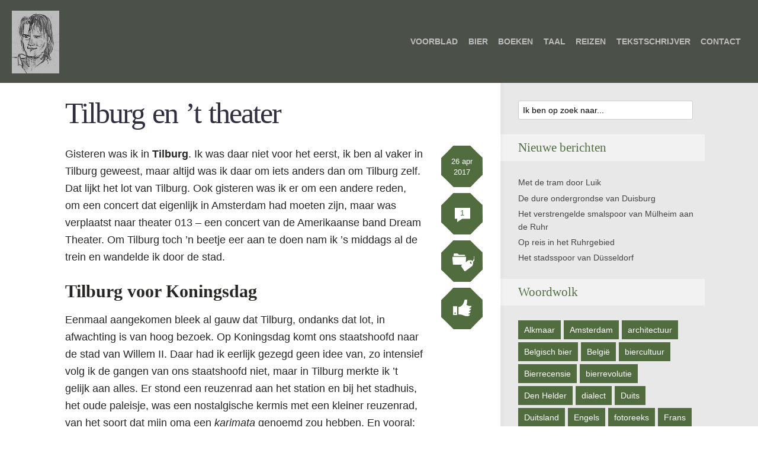

--- FILE ---
content_type: text/html; charset=UTF-8
request_url: https://marcelplaatsman.nl/tilburg-en-t-theater/
body_size: 13211
content:
<!DOCTYPE html>

<!--[if lt IE 7]> <html class="no-js lt-ie9 lt-ie8 lt-ie7" lang="en"> <![endif]-->
<!--[if IE 7]>    <html class="no-js lt-ie9 lt-ie8" lang="en"> <![endif]-->
<!--[if IE 8]>    <html class="no-js lt-ie9" lang="en"> <![endif]-->
<!--[if gt IE 8]><!--> <html class="no-js" lang="nl"> <!--<![endif]-->

<!-- BEGIN head -->
<head>
  
  <!-- Meta Tags -->
  <meta http-equiv="Content-Type" content="text/html; charset=UTF-8" />
  
  <!-- Viewport -->  
	<meta name="viewport" content="width=device-width, initial-scale=1, maximum-scale=1">
  
  <!-- Title -->
  <title>Tilburg en &#8217;t theater | Plaas&#039; vermannen</title>

 <!-- Favicons -->


  
  	<link rel="profile" href="http://gmpg.org/xfn/11">
	<link rel="pingback" href="https://marcelplaatsman.nl/xmlrpc.php">
  
<meta name='robots' content='max-image-preview:large' />
<link rel="alternate" type="application/rss+xml" title="Plaas&#039; vermannen &raquo; feed" href="https://marcelplaatsman.nl/feed/" />
<link rel="alternate" type="application/rss+xml" title="Plaas&#039; vermannen &raquo; reactiesfeed" href="https://marcelplaatsman.nl/comments/feed/" />
<link rel="alternate" type="application/rss+xml" title="Plaas&#039; vermannen &raquo; Tilburg en &#8217;t theater reactiesfeed" href="https://marcelplaatsman.nl/tilburg-en-t-theater/feed/" />
<script type="text/javascript">
window._wpemojiSettings = {"baseUrl":"https:\/\/s.w.org\/images\/core\/emoji\/14.0.0\/72x72\/","ext":".png","svgUrl":"https:\/\/s.w.org\/images\/core\/emoji\/14.0.0\/svg\/","svgExt":".svg","source":{"concatemoji":"https:\/\/marcelplaatsman.nl\/wp-includes\/js\/wp-emoji-release.min.js?ver=6.1.9"}};
/*! This file is auto-generated */
!function(e,a,t){var n,r,o,i=a.createElement("canvas"),p=i.getContext&&i.getContext("2d");function s(e,t){var a=String.fromCharCode,e=(p.clearRect(0,0,i.width,i.height),p.fillText(a.apply(this,e),0,0),i.toDataURL());return p.clearRect(0,0,i.width,i.height),p.fillText(a.apply(this,t),0,0),e===i.toDataURL()}function c(e){var t=a.createElement("script");t.src=e,t.defer=t.type="text/javascript",a.getElementsByTagName("head")[0].appendChild(t)}for(o=Array("flag","emoji"),t.supports={everything:!0,everythingExceptFlag:!0},r=0;r<o.length;r++)t.supports[o[r]]=function(e){if(p&&p.fillText)switch(p.textBaseline="top",p.font="600 32px Arial",e){case"flag":return s([127987,65039,8205,9895,65039],[127987,65039,8203,9895,65039])?!1:!s([55356,56826,55356,56819],[55356,56826,8203,55356,56819])&&!s([55356,57332,56128,56423,56128,56418,56128,56421,56128,56430,56128,56423,56128,56447],[55356,57332,8203,56128,56423,8203,56128,56418,8203,56128,56421,8203,56128,56430,8203,56128,56423,8203,56128,56447]);case"emoji":return!s([129777,127995,8205,129778,127999],[129777,127995,8203,129778,127999])}return!1}(o[r]),t.supports.everything=t.supports.everything&&t.supports[o[r]],"flag"!==o[r]&&(t.supports.everythingExceptFlag=t.supports.everythingExceptFlag&&t.supports[o[r]]);t.supports.everythingExceptFlag=t.supports.everythingExceptFlag&&!t.supports.flag,t.DOMReady=!1,t.readyCallback=function(){t.DOMReady=!0},t.supports.everything||(n=function(){t.readyCallback()},a.addEventListener?(a.addEventListener("DOMContentLoaded",n,!1),e.addEventListener("load",n,!1)):(e.attachEvent("onload",n),a.attachEvent("onreadystatechange",function(){"complete"===a.readyState&&t.readyCallback()})),(e=t.source||{}).concatemoji?c(e.concatemoji):e.wpemoji&&e.twemoji&&(c(e.twemoji),c(e.wpemoji)))}(window,document,window._wpemojiSettings);
</script>
<style type="text/css">
img.wp-smiley,
img.emoji {
	display: inline !important;
	border: none !important;
	box-shadow: none !important;
	height: 1em !important;
	width: 1em !important;
	margin: 0 0.07em !important;
	vertical-align: -0.1em !important;
	background: none !important;
	padding: 0 !important;
}
</style>
	<link rel='stylesheet' id='yarppWidgetCss-css' href='https://marcelplaatsman.nl/wp-content/plugins/yet-another-related-posts-plugin/style/widget.css?ver=6.1.9' type='text/css' media='all' />
<link rel='stylesheet' id='wp-block-library-css' href='https://marcelplaatsman.nl/wp-includes/css/dist/block-library/style.min.css?ver=6.1.9' type='text/css' media='all' />
<link rel='stylesheet' id='classic-theme-styles-css' href='https://marcelplaatsman.nl/wp-includes/css/classic-themes.min.css?ver=1' type='text/css' media='all' />
<style id='global-styles-inline-css' type='text/css'>
body{--wp--preset--color--black: #000000;--wp--preset--color--cyan-bluish-gray: #abb8c3;--wp--preset--color--white: #ffffff;--wp--preset--color--pale-pink: #f78da7;--wp--preset--color--vivid-red: #cf2e2e;--wp--preset--color--luminous-vivid-orange: #ff6900;--wp--preset--color--luminous-vivid-amber: #fcb900;--wp--preset--color--light-green-cyan: #7bdcb5;--wp--preset--color--vivid-green-cyan: #00d084;--wp--preset--color--pale-cyan-blue: #8ed1fc;--wp--preset--color--vivid-cyan-blue: #0693e3;--wp--preset--color--vivid-purple: #9b51e0;--wp--preset--gradient--vivid-cyan-blue-to-vivid-purple: linear-gradient(135deg,rgba(6,147,227,1) 0%,rgb(155,81,224) 100%);--wp--preset--gradient--light-green-cyan-to-vivid-green-cyan: linear-gradient(135deg,rgb(122,220,180) 0%,rgb(0,208,130) 100%);--wp--preset--gradient--luminous-vivid-amber-to-luminous-vivid-orange: linear-gradient(135deg,rgba(252,185,0,1) 0%,rgba(255,105,0,1) 100%);--wp--preset--gradient--luminous-vivid-orange-to-vivid-red: linear-gradient(135deg,rgba(255,105,0,1) 0%,rgb(207,46,46) 100%);--wp--preset--gradient--very-light-gray-to-cyan-bluish-gray: linear-gradient(135deg,rgb(238,238,238) 0%,rgb(169,184,195) 100%);--wp--preset--gradient--cool-to-warm-spectrum: linear-gradient(135deg,rgb(74,234,220) 0%,rgb(151,120,209) 20%,rgb(207,42,186) 40%,rgb(238,44,130) 60%,rgb(251,105,98) 80%,rgb(254,248,76) 100%);--wp--preset--gradient--blush-light-purple: linear-gradient(135deg,rgb(255,206,236) 0%,rgb(152,150,240) 100%);--wp--preset--gradient--blush-bordeaux: linear-gradient(135deg,rgb(254,205,165) 0%,rgb(254,45,45) 50%,rgb(107,0,62) 100%);--wp--preset--gradient--luminous-dusk: linear-gradient(135deg,rgb(255,203,112) 0%,rgb(199,81,192) 50%,rgb(65,88,208) 100%);--wp--preset--gradient--pale-ocean: linear-gradient(135deg,rgb(255,245,203) 0%,rgb(182,227,212) 50%,rgb(51,167,181) 100%);--wp--preset--gradient--electric-grass: linear-gradient(135deg,rgb(202,248,128) 0%,rgb(113,206,126) 100%);--wp--preset--gradient--midnight: linear-gradient(135deg,rgb(2,3,129) 0%,rgb(40,116,252) 100%);--wp--preset--duotone--dark-grayscale: url('#wp-duotone-dark-grayscale');--wp--preset--duotone--grayscale: url('#wp-duotone-grayscale');--wp--preset--duotone--purple-yellow: url('#wp-duotone-purple-yellow');--wp--preset--duotone--blue-red: url('#wp-duotone-blue-red');--wp--preset--duotone--midnight: url('#wp-duotone-midnight');--wp--preset--duotone--magenta-yellow: url('#wp-duotone-magenta-yellow');--wp--preset--duotone--purple-green: url('#wp-duotone-purple-green');--wp--preset--duotone--blue-orange: url('#wp-duotone-blue-orange');--wp--preset--font-size--small: 13px;--wp--preset--font-size--medium: 20px;--wp--preset--font-size--large: 36px;--wp--preset--font-size--x-large: 42px;--wp--preset--spacing--20: 0.44rem;--wp--preset--spacing--30: 0.67rem;--wp--preset--spacing--40: 1rem;--wp--preset--spacing--50: 1.5rem;--wp--preset--spacing--60: 2.25rem;--wp--preset--spacing--70: 3.38rem;--wp--preset--spacing--80: 5.06rem;}:where(.is-layout-flex){gap: 0.5em;}body .is-layout-flow > .alignleft{float: left;margin-inline-start: 0;margin-inline-end: 2em;}body .is-layout-flow > .alignright{float: right;margin-inline-start: 2em;margin-inline-end: 0;}body .is-layout-flow > .aligncenter{margin-left: auto !important;margin-right: auto !important;}body .is-layout-constrained > .alignleft{float: left;margin-inline-start: 0;margin-inline-end: 2em;}body .is-layout-constrained > .alignright{float: right;margin-inline-start: 2em;margin-inline-end: 0;}body .is-layout-constrained > .aligncenter{margin-left: auto !important;margin-right: auto !important;}body .is-layout-constrained > :where(:not(.alignleft):not(.alignright):not(.alignfull)){max-width: var(--wp--style--global--content-size);margin-left: auto !important;margin-right: auto !important;}body .is-layout-constrained > .alignwide{max-width: var(--wp--style--global--wide-size);}body .is-layout-flex{display: flex;}body .is-layout-flex{flex-wrap: wrap;align-items: center;}body .is-layout-flex > *{margin: 0;}:where(.wp-block-columns.is-layout-flex){gap: 2em;}.has-black-color{color: var(--wp--preset--color--black) !important;}.has-cyan-bluish-gray-color{color: var(--wp--preset--color--cyan-bluish-gray) !important;}.has-white-color{color: var(--wp--preset--color--white) !important;}.has-pale-pink-color{color: var(--wp--preset--color--pale-pink) !important;}.has-vivid-red-color{color: var(--wp--preset--color--vivid-red) !important;}.has-luminous-vivid-orange-color{color: var(--wp--preset--color--luminous-vivid-orange) !important;}.has-luminous-vivid-amber-color{color: var(--wp--preset--color--luminous-vivid-amber) !important;}.has-light-green-cyan-color{color: var(--wp--preset--color--light-green-cyan) !important;}.has-vivid-green-cyan-color{color: var(--wp--preset--color--vivid-green-cyan) !important;}.has-pale-cyan-blue-color{color: var(--wp--preset--color--pale-cyan-blue) !important;}.has-vivid-cyan-blue-color{color: var(--wp--preset--color--vivid-cyan-blue) !important;}.has-vivid-purple-color{color: var(--wp--preset--color--vivid-purple) !important;}.has-black-background-color{background-color: var(--wp--preset--color--black) !important;}.has-cyan-bluish-gray-background-color{background-color: var(--wp--preset--color--cyan-bluish-gray) !important;}.has-white-background-color{background-color: var(--wp--preset--color--white) !important;}.has-pale-pink-background-color{background-color: var(--wp--preset--color--pale-pink) !important;}.has-vivid-red-background-color{background-color: var(--wp--preset--color--vivid-red) !important;}.has-luminous-vivid-orange-background-color{background-color: var(--wp--preset--color--luminous-vivid-orange) !important;}.has-luminous-vivid-amber-background-color{background-color: var(--wp--preset--color--luminous-vivid-amber) !important;}.has-light-green-cyan-background-color{background-color: var(--wp--preset--color--light-green-cyan) !important;}.has-vivid-green-cyan-background-color{background-color: var(--wp--preset--color--vivid-green-cyan) !important;}.has-pale-cyan-blue-background-color{background-color: var(--wp--preset--color--pale-cyan-blue) !important;}.has-vivid-cyan-blue-background-color{background-color: var(--wp--preset--color--vivid-cyan-blue) !important;}.has-vivid-purple-background-color{background-color: var(--wp--preset--color--vivid-purple) !important;}.has-black-border-color{border-color: var(--wp--preset--color--black) !important;}.has-cyan-bluish-gray-border-color{border-color: var(--wp--preset--color--cyan-bluish-gray) !important;}.has-white-border-color{border-color: var(--wp--preset--color--white) !important;}.has-pale-pink-border-color{border-color: var(--wp--preset--color--pale-pink) !important;}.has-vivid-red-border-color{border-color: var(--wp--preset--color--vivid-red) !important;}.has-luminous-vivid-orange-border-color{border-color: var(--wp--preset--color--luminous-vivid-orange) !important;}.has-luminous-vivid-amber-border-color{border-color: var(--wp--preset--color--luminous-vivid-amber) !important;}.has-light-green-cyan-border-color{border-color: var(--wp--preset--color--light-green-cyan) !important;}.has-vivid-green-cyan-border-color{border-color: var(--wp--preset--color--vivid-green-cyan) !important;}.has-pale-cyan-blue-border-color{border-color: var(--wp--preset--color--pale-cyan-blue) !important;}.has-vivid-cyan-blue-border-color{border-color: var(--wp--preset--color--vivid-cyan-blue) !important;}.has-vivid-purple-border-color{border-color: var(--wp--preset--color--vivid-purple) !important;}.has-vivid-cyan-blue-to-vivid-purple-gradient-background{background: var(--wp--preset--gradient--vivid-cyan-blue-to-vivid-purple) !important;}.has-light-green-cyan-to-vivid-green-cyan-gradient-background{background: var(--wp--preset--gradient--light-green-cyan-to-vivid-green-cyan) !important;}.has-luminous-vivid-amber-to-luminous-vivid-orange-gradient-background{background: var(--wp--preset--gradient--luminous-vivid-amber-to-luminous-vivid-orange) !important;}.has-luminous-vivid-orange-to-vivid-red-gradient-background{background: var(--wp--preset--gradient--luminous-vivid-orange-to-vivid-red) !important;}.has-very-light-gray-to-cyan-bluish-gray-gradient-background{background: var(--wp--preset--gradient--very-light-gray-to-cyan-bluish-gray) !important;}.has-cool-to-warm-spectrum-gradient-background{background: var(--wp--preset--gradient--cool-to-warm-spectrum) !important;}.has-blush-light-purple-gradient-background{background: var(--wp--preset--gradient--blush-light-purple) !important;}.has-blush-bordeaux-gradient-background{background: var(--wp--preset--gradient--blush-bordeaux) !important;}.has-luminous-dusk-gradient-background{background: var(--wp--preset--gradient--luminous-dusk) !important;}.has-pale-ocean-gradient-background{background: var(--wp--preset--gradient--pale-ocean) !important;}.has-electric-grass-gradient-background{background: var(--wp--preset--gradient--electric-grass) !important;}.has-midnight-gradient-background{background: var(--wp--preset--gradient--midnight) !important;}.has-small-font-size{font-size: var(--wp--preset--font-size--small) !important;}.has-medium-font-size{font-size: var(--wp--preset--font-size--medium) !important;}.has-large-font-size{font-size: var(--wp--preset--font-size--large) !important;}.has-x-large-font-size{font-size: var(--wp--preset--font-size--x-large) !important;}
.wp-block-navigation a:where(:not(.wp-element-button)){color: inherit;}
:where(.wp-block-columns.is-layout-flex){gap: 2em;}
.wp-block-pullquote{font-size: 1.5em;line-height: 1.6;}
</style>
<link rel='stylesheet' id='mks_shortcodes_fntawsm_css-css' href='https://marcelplaatsman.nl/wp-content/plugins/meks-flexible-shortcodes/css/font-awesome/css/font-awesome.min.css?ver=1.2.4' type='text/css' media='screen' />
<link rel='stylesheet' id='mks_shortcodes_simple_line_icons-css' href='https://marcelplaatsman.nl/wp-content/plugins/meks-flexible-shortcodes/css/simple-line/simple-line-icons.css?ver=1.2.4' type='text/css' media='screen' />
<link rel='stylesheet' id='mks_shortcodes_css-css' href='https://marcelplaatsman.nl/wp-content/plugins/meks-flexible-shortcodes/css/style.css?ver=1.2.4' type='text/css' media='screen' />
<link rel='stylesheet' id='shl_style-css' href='https://marcelplaatsman.nl/wp-content/themes/seashell/style.css?ver=1.4.0' type='text/css' media='screen' />
<style id='shl_style-inline-css' type='text/css'>
.admin-bar.shl_fixed .header{top: 32px;}body,.data-content h3,#cancel-comment-reply-link,.mks_author_widget h3{font-family: 'Open Sans', sans-serif;font-weight: 300;}.nav-menu li a{font-family: 'Open Sans', sans-serif;font-weight: 700;}h1,h2,h3,h4,h5,h6,.link-title,.format-quote blockquote p,.site-title{font-family: 'PT Serif', serif;font-weight: 500;}.main-content-wrapper{box-shadow: 730px 0 0 #e8e8e8, 920px 0 0 #e8e8e8;}.widget,.widget a{color: #454343; }#header .nav-menu li.current-menu-item > a,#header .nav-menu li.current_page_item > a{box-shadow:0 -2px 0 #a6c679;}#header .nav-menu ul.sub-menu li.current-menu-item a,#header .nav-menu ul.sub-menu li.current_page_item > a{box-shadow: -4px 0px 0 -1px #a6c679;}#header #shl_header_nav.responsive li.current-menu-item > a,#header #shl_header_nav.responsive li.current_page_item > a{box-shadow: -4px 0px 0 -1px #a6c679;}.entry-content-wrapper blockquote,blockquote{border-color: #a6c679; }a,#content .entry-title a:hover,.colored-text,.copy-area a{color: #a6c679;}.shl_author_link{background:#a6c679;}.header{background: #4b5148;min-height: 140px;}#header.header-fixed.header,#header.header-fixed.header #navigation{background: rgba(75,81,72,0.9);}.shl_fixed #wrap{margin-top:140px;}.sub-menu{background: #4b5148;}.sub-menu:after{border-bottom-color: #4b5148;}.sub-menu ul.sub-menu{background: #2f3038;}.sub-menu ul.sub-menu:after{border-right-color: #2f3038;}.logo-wrapper{top: 18px;left: 0px;}#shl_header_nav{margin: 55px 0;}.shl-search-wrapper,.chooser{margin-top: 54px;}#shl-searh-form{top: 54px;}#navigation a,.site-description,.shl-search-form input,.box-nav i,.submenu_box i{color: #BDBDBD;}.site-title a,.nav-menu > li > a:hover,#navigation a:hover,#navigation .current-menu-item > a,#navigation .current_page_item > a,.shl-search-form input:focus,.box-nav i:hover,.submenu_box i:hover{color: #ffffff;}.subheader_box_color{background:#a6c679;}.shl_category_link:hover{background:rgba(166,198,121,0.5);}.meta-wrapper .meta-inner,.scroll-post,.read-more,.more-link,.button,#submit,.mejs-container .mejs-controls .mejs-button button,.mejs-container.mejs-container .mejs-controlsdiv,.mejs-container.mejs-container .mejs-controls .mejs-time,.mejs-container .mejs-controls .mejs-volume-button .mejs-volume-slider .mejs-volume-total,.mejs-container .mejs-controls .mejs-volume-button .mejs-volume-slider,.mejs-container.mejs-container .mejs-controls div,.wpcf7-submit,.mks_author_link,.mks_themeforest_widget .more,.wp-caption,.jetpack_subscription_widget input[type="submit"]{background:#a6c679;}.widget-title{color:#a6c679;}::selection {background: #a6c679;}::-moz-selection {background: #a6c679;}.format-video .mejs-container.mejs-container .mejs-controls,.post-format-content{background: rgba(166,198,121,0.5); }.format-meta, #footer .format-meta{background: rgba(166,198,121,0.5); }.no-image .format-meta,.widget_tag_cloud a,#sidebar .widget_categories a:hover span,#footer .widget_categories a:hover span{background:#a6c679;}.entry-content-wrapper{text-align:left;}.footer-wrapper{background-color: #1f1e20;}.copy-area{background-color: rgba(31,30,32,0.8); }.footer-wrapper,.copy-area,.footer-wrapper .widget-title,.footer-wrapper .widget,.footer-wrapper .widget a{color: #bbbbbb;}.entry-content-wrapper pre,.entry-content-wrapper code {border-left: 5px solid #a6c679;}.meta-tooltip,#content .meta-wrapper > div:hover .meta-inner,#content .entry-content-wrapper .read-more:hover, .more-link:hover, .button:hover, #submit:hover, .wpcf7-submit:hover, .widget .mks_author_link:hover, .mks_themeforest_widget .more:hover, .shl_author_link:hover, .widget_tag_cloud a:hover, .jetpack_subscription_widget input[type="submit"]:hover{background-color: #2f3038 !important;}.meta-tooltip:after{border-right-color: #2f3038;}@media only screen and (min-width: 300px) and (max-width: 767px) {.format-meta, #footer .format-meta{background: #a6c679; }}@media only screen and (min-width:768px) and (max-width:1190px) {.main-content-wrapper {box-shadow: 555px 0 0 #e8e8e8,920px 0 0 #e8e8e8;}}@media only screen and (min-width:480px) and (max-width:959px) {.main-content-wrapper{box-shadow: none;}}@media only screen and (max-width: 959px) and (min-width: 480px){.sidebar-wrapper {background: #e8e8e8;box-shadow: 590px 0 0 #e8e8e8,-590px 0 0 #e8e8e8; }}@media only screen and (max-width: 767px) and (min-width: 480px){.sidebar-wrapper { box-shadow: 420px 0 0 #e8e8e8, -420px 0 0 #e8e8e8; }}@media only screen and (max-width: 479px) and (min-width: 300px){.sidebar-wrapper {background: #e8e8e8;box-shadow: 290px 0 0 #e8e8e8,-290px 0 0 #e8e8e8;}}.site-title{text-transform: uppercase;}.nav-menu li a{text-transform: uppercase;}#post-1234 .meta-wrapper .meta-inner,#scroll-post-1234,#post-1234 .read-more,#post-1234 .more-link {background: #516d40;}#post-1234 a,#post-1234 .entry-content-wrapper a,#post-1234 .entry-title a:hover,#post-1234 .colored-text{color: #516d40;}#post-1234 .meta-author > img{border-color: #516d40;}#post-author-1234 .shl_author_link,#post-1234 .no-image .format-meta,#post-1234 .mejs-container .mejs-controls .mejs-button button,#post-1234 .mejs-container.mejs-container .mejs-controlsdiv,#post-1234 .mejs-container.mejs-container .mejs-controls .mejs-time,#post-1234 .mejs-container .mejs-controls .mejs-volume-button .mejs-volume-slider .mejs-volume-total,#post-1234 .mejs-container .mejs-controls .mejs-volume-button .mejs-volume-slider,#post-1234 .mejs-container.mejs-container .mejs-controls div{background: #516d40;}#post-1234 .format-meta{background: rgba(81,109,64,0.5); }#post-1234 .wp-caption{background: #516d40;}#post-1234 .entry-content-wrapper pre,#post-1234 .entry-content-wrapper code{border-left:5px solid #516d40;}@media only screen and (min-width: 300px) and (max-width: 767px) {#post-1234 .format-meta{background: #516d40;}}#sidebar .widget-title,#post-comments-1234 .comment-meta-data a,#post-comments-1234 #comment-form a{color: #516d40;}#post-comments-1234 .button,#post-comments-1234 #submit,#sidebar .widget_tag_cloud a,#sidebar .mks_author_link,#sidebar .mks_themeforest_widget .more,#sidebar .widget_categories a:hover span,#sidebar .jetpack_subscription_widget input[type="submit"]{background: #516d40;}#sidebar blockquote{border-color:#516d40;}#header .nav-menu li.current-menu-item > a,#header .nav-menu li.current_page_item > a{box-shadow:0 -2px 0 #516d40;}#header #shl_header_nav.responsive li.current-menu-item > a,#header #shl_header_nav.responsive li.current_page_item > a{box-shadow: -4px 0px 0 -1px #516d40;}#post-1234 .wp-caption{background: #516d40;}.postid-1234 #header .nav-menu ul.sub-menu li.current-menu-item a, .postid-1234 .nav-menu ul.sub-menu li.current_page_item > a{box-shadow: -4px 0px 0 -1px #516d40;}.format-meta{background: rgba(81,109,64,0.5); }::selection {background: #516d40;}::-moz-selection {background: #516d40;}
</style>
<link rel='stylesheet' id='shl_responsive-css' href='https://marcelplaatsman.nl/wp-content/themes/seashell/css/responsive.css?ver=1.4.0' type='text/css' media='screen' />
<link rel='stylesheet' id='shl_child_style-css' href='https://marcelplaatsman.nl/wp-content/themes/seashell-child/style.css?ver=1.4.0' type='text/css' media='screen' />
<link rel='stylesheet' id='meks-ads-widget-css' href='https://marcelplaatsman.nl/wp-content/plugins/meks-easy-ads-widget/css/style.css?ver=1.1.5' type='text/css' media='all' />
<link rel='stylesheet' id='meks-flickr-widget-css' href='https://marcelplaatsman.nl/wp-content/plugins/meks-simple-flickr-widget/css/style.css?ver=1.0.3' type='text/css' media='all' />
<link rel='stylesheet' id='meks-author-widget-css' href='https://marcelplaatsman.nl/wp-content/plugins/meks-smart-author-widget/css/style.css?ver=1.0.4' type='text/css' media='all' />
<link rel='stylesheet' id='meks-social-widget-css' href='https://marcelplaatsman.nl/wp-content/plugins/meks-smart-social-widget/css/style.css?ver=1.2.2' type='text/css' media='all' />
<link rel='stylesheet' id='meks-themeforest-widget-css' href='https://marcelplaatsman.nl/wp-content/plugins/meks-themeforest-smart-widget/css/style.css?ver=1.1.5' type='text/css' media='all' />
<script type='text/javascript' src='https://marcelplaatsman.nl/wp-includes/js/jquery/jquery.min.js?ver=3.6.1' id='jquery-core-js'></script>
<script type='text/javascript' src='https://marcelplaatsman.nl/wp-includes/js/jquery/jquery-migrate.min.js?ver=3.3.2' id='jquery-migrate-js'></script>
<script type='text/javascript' src='https://marcelplaatsman.nl/wp-content/plugins/meks-flexible-shortcodes/js/main.js?ver=1.2.4' id='mks_shortcodes_js-js'></script>
<link rel="https://api.w.org/" href="https://marcelplaatsman.nl/wp-json/" /><link rel="alternate" type="application/json" href="https://marcelplaatsman.nl/wp-json/wp/v2/posts/1234" /><link rel="EditURI" type="application/rsd+xml" title="RSD" href="https://marcelplaatsman.nl/xmlrpc.php?rsd" />
<link rel="wlwmanifest" type="application/wlwmanifest+xml" href="https://marcelplaatsman.nl/wp-includes/wlwmanifest.xml" />
<meta name="generator" content="WordPress 6.1.9" />
<link rel="canonical" href="https://marcelplaatsman.nl/tilburg-en-t-theater/" />
<link rel='shortlink' href='https://marcelplaatsman.nl/?p=1234' />
<link rel="alternate" type="application/json+oembed" href="https://marcelplaatsman.nl/wp-json/oembed/1.0/embed?url=https%3A%2F%2Fmarcelplaatsman.nl%2Ftilburg-en-t-theater%2F" />
<link rel="alternate" type="text/xml+oembed" href="https://marcelplaatsman.nl/wp-json/oembed/1.0/embed?url=https%3A%2F%2Fmarcelplaatsman.nl%2Ftilburg-en-t-theater%2F&#038;format=xml" />
<link rel="author" href="https://plus.google.com/u/0/+MarcelPlaatsman" /><link href='http://fonts.googleapis.com/css?family=PT+Serif:400,700,400italic&amp;subset=latin,cyrillic-ext,latin-ext,cyrillic' rel='stylesheet' type='text/css'>
<link href='http://fonts.googleapis.com/css?family=Open+Sans:300italic,400italic,700italic,800italic,400,300,600,700,800&amp;subset=latin,cyrillic-ext,greek-ext,greek,latin-ext,cyrillic,vietnamese' rel='stylesheet' type='text/css'>
<style type="text/css">.recentcomments a{display:inline !important;padding:0 !important;margin:0 !important;}</style></head>
<!-- END head -->


<body class="post-template-default single single-post postid-1234 single-format-standard shl_fixed">

<!-- BEGIN HEADER -->
<header id="header" class="header header_wide">
	
	<div class="row">
		
		<div class="logo-wrapper columns">
			
		
									
						
				<span class="site-title has-logo">
					<a href="https://marcelplaatsman.nl/" title="Plaas&#039; vermannen" rel="home"><img src="http://marcelplaatsman.nl/wp-content/uploads/2014/09/Plaatsman-logo.jpg" data-retina="" alt="Plaas&#039; vermannen" /></a>
				</span>
				
				

		</div>
		
		<nav id="navigation" class="navigation-wrapper columns">

						
			<div class="chooser"><a href="#" title=""><i class="fa fa-align-justify"></i></a></div>
			<ul id="shl_header_nav" class="nav-menu"><li id="menu-item-5" class="menu-item menu-item-type-custom menu-item-object-custom menu-item-5"><a title="Voorblad" href="http://www.marcelplaatsman.nl/">Voorblad</a></li>
<li id="menu-item-438" class="menu-item menu-item-type-taxonomy menu-item-object-category menu-item-438"><a href="https://marcelplaatsman.nl/categorie/bier/">Bier</a></li>
<li id="menu-item-502" class="menu-item menu-item-type-taxonomy menu-item-object-category menu-item-502"><a href="https://marcelplaatsman.nl/categorie/boeken/">Boeken</a></li>
<li id="menu-item-436" class="menu-item menu-item-type-taxonomy menu-item-object-category menu-item-436"><a href="https://marcelplaatsman.nl/categorie/taal/">Taal</a></li>
<li id="menu-item-437" class="menu-item menu-item-type-taxonomy menu-item-object-category current-post-ancestor current-menu-parent current-post-parent menu-item-437"><a href="https://marcelplaatsman.nl/categorie/reizen/">Reizen</a></li>
<li id="menu-item-1187" class="menu-item menu-item-type-taxonomy menu-item-object-category menu-item-1187"><a href="https://marcelplaatsman.nl/categorie/tekstschrijver-seo/">TEKSTSCHRIJVER</a></li>
<li id="menu-item-395" class="menu-item menu-item-type-post_type menu-item-object-page menu-item-395"><a href="https://marcelplaatsman.nl/contact/">Contact</a></li>
</ul>	
		</nav>



	</div>
	
</header>
<!-- END HEADER -->

<section id="wrap">



<!-- BEGIN MAIN -->
<section id="main" class="main_bg">


<!-- BEGIN PRIMARY -->
<div id="primary" class="row primary-wrapper">

<!-- BEGIN CONTENT -->	
<section id="content" class="columns main-content-wrapper">


	<article id="post-1234" class="post-wrapper post-1234 post type-post status-publish format-standard hentry category-reizen tag-brabant tag-dalvrij tag-nederland">
	
	
	<div class="entry-content">

				<header class="entry-header">
			 				 		<h1 class="entry-title"><a href="https://marcelplaatsman.nl/tilburg-en-t-theater/" title="Tilburg en &#8217;t theater">Tilburg en &#8217;t theater</a></h1>
			 		
				</header>	

		 		
			
			
										
				<div class="columns entry-meta meta-fixed">
			<div class="meta-wrapper meta-octa">
							<div class="meta-date">
<div class="meta-inner">
	<span class="date-meta">26 apr 2017</span>
</div>
	<div class="meta-tooltip">
	  
  <span class="meta-title">Doorzoek de archieven op</span>
	<a href="https://marcelplaatsman.nl/2017/04/" title="Bekijk het archief van april 2017">april</a>, <a href="https://marcelplaatsman.nl/2017/" title="Bekijk het archief van2017">2017</a>	
	
	</div>
</div>							<div class="meta-comments">
<div class="meta-inner">
	<span class="ico-comment colored-text">1</span>
</div>
<div class="meta-tooltip">
				<span class="meta-title">Laatste reactie</span>
						<div class="coment-wrap">
				<p><img alt='' src='https://secure.gravatar.com/avatar/95b5ea844ecba4d655071734a18290e9?s=16&#038;d=mm&#038;r=g' srcset='https://secure.gravatar.com/avatar/95b5ea844ecba4d655071734a18290e9?s=32&#038;d=mm&#038;r=g 2x' class='avatar avatar-16 photo' height='16' width='16' loading='lazy' decoding='async'/> <a href="https://marcelplaatsman.nl/tilburg-en-t-theater/comment-page-1/#comment-2975">Rob Kaper</a></p>
				<p>Tonen zijn trillingen, dat lijkt niet alleen zo. Ben zelf nooit echt gecharmeerd geraakt van Tilburg, wel van Dream Theater,&hellip;</p>
			</div>
						 
						 <a href="https://marcelplaatsman.nl/tilburg-en-t-theater/#comments">Reageer</a>
</div>
</div>

							<div class="meta-cats">
<div class="meta-inner">
	<span class="shl-meta-ico ico-category"></span>
</div>
	<div class="meta-tooltip">
			<span class="meta-title">Geplaatst in</span>
			<p><a href="https://marcelplaatsman.nl/categorie/reizen/">Reizen</a></p>
					<span class="meta-title">Getagd met</span>
			<a href="https://marcelplaatsman.nl/tag/brabant/" rel="tag">Brabant</a>, <a href="https://marcelplaatsman.nl/tag/dalvrij/" rel="tag">dalvrij</a>, <a href="https://marcelplaatsman.nl/tag/nederland/" rel="tag">Nederland</a>			</div>
</div>							<div class="meta-share">
<div class="meta-inner">
	<span class="shl-meta-ico ico-share"></span>
</div>
<div class="meta-tooltip">
	<span class="meta-title">Deel dit!</span>
	<ul class="social-share-icons">
									<li><a class="shl-share" href="javascript:void(0);" data-url="http://www.facebook.com/sharer.php?u=https://marcelplaatsman.nl/tilburg-en-t-theater/&amp;t=Tilburg en &#8217;t theater"><i class="fa fa-facebook"></i></a></li>
												<li><a class="shl-share" href="javascript:void(0);" data-url="http://twitter.com/intent/tweet?url=https://marcelplaatsman.nl/tilburg-en-t-theater/&amp;text=Tilburg en &#8217;t theater"><i class="fa fa-twitter"></i></a></li>
												<li><a class="shl-share" href="javascript:void(0);" data-url="https://plus.google.com/share?url=https://marcelplaatsman.nl/tilburg-en-t-theater/"><i class="fa fa-google-plus"></i></a></li>
						
	</ul>
</div>
</div>						</div>
		</div>
			
				
			
			<div class="entry-content-wrapper">
									<p>Gisteren was ik in <strong>Tilburg</strong>. Ik was daar niet voor het eerst, ik ben al vaker in Tilburg geweest, maar altijd was ik daar om iets anders dan om Tilburg zelf. Dat lijkt het lot van Tilburg. Ook gisteren was ik er om een andere reden, om een concert dat eigenlijk in Amsterdam had moeten zijn, maar was verplaatst naar theater 013 &#8211; een concert van de Amerikaanse band Dream Theater. Om Tilburg toch &#8217;n beetje eer aan te doen nam ik &#8217;s middags al de trein en wandelde ik door de stad.</p>
<h2>Tilburg voor Koningsdag</h2>
<p>Eenmaal aangekomen bleek al gauw dat Tilburg, ondanks dat lot, in afwachting is van hoog bezoek. Op Koningsdag komt ons staatshoofd naar de stad van Willem II. Daar had ik eerlijk gezegd geen idee van, zo intensief volg ik de gangen van ons staatshoofd niet, maar in Tilburg merkte ik &#8217;t gelijk aan alles. Er stond een reuzenrad aan het station en bij het stadhuis, het oude paleisje, was een nostalgische kermis met een kleiner reuzenrad, van het soort dat mijn oma een <em>karimata</em> genoemd zou hebben. En vooral: er was een verkeersinfarct gaande.<span id="more-1234"></span></p>
<p>Tilburg heeft, zoals zoveel steden, brede banen van asfalt om het centrum heen, die er voor moeten zorgen dat het centrum zelf ontlast raakt. Die brede lanen zijn natuurlijk óók handig voor als je &#8216;ns een staatshoofd moet ontvangen, en dus waren ze gisteren vast afgezet met hekken en tribunes. Het gevolg was dat het autoverkeer alsnog door de smallere straten van het centrum geperst werd. Het deed me aan de ochtendspits in Brussel denken. Dat de straatjes van Tilburg aardig wat 19e eeuwse neostijlen en zelfs Jugendstil herbergen versterkte die indruk.</p>
<p>Mooi zijn ze wel, die straatjes, en er zijn volop leuke pleintjes in de vorm van een driehoek, die verraden dat Tilburg eigenlijk een aaneenschakeling van Brabantse dorpjes is. Ondanks de drukte en de slingers her en der vond ik het er aangenaam kuieren.</p>
<h2>Tilburg en de weemoed</h2>
<div id="attachment_1235" style="width: 237px" class="wp-caption alignright"><img aria-describedby="caption-attachment-1235" decoding="async" class="size-medium wp-image-1235" src="http://marcelplaatsman.nl/wp-content/uploads/2017/04/Tilburg-Rijksdienst-227x300.jpg" alt="Tilburg" width="227" height="300" srcset="https://marcelplaatsman.nl/wp-content/uploads/2017/04/Tilburg-Rijksdienst-227x300.jpg 227w, https://marcelplaatsman.nl/wp-content/uploads/2017/04/Tilburg-Rijksdienst-768x1014.jpg 768w, https://marcelplaatsman.nl/wp-content/uploads/2017/04/Tilburg-Rijksdienst-776x1024.jpg 776w, https://marcelplaatsman.nl/wp-content/uploads/2017/04/Tilburg-Rijksdienst-704x929.jpg 704w, https://marcelplaatsman.nl/wp-content/uploads/2017/04/Tilburg-Rijksdienst.jpg 909w" sizes="(max-width: 227px) 100vw, 227px" /><p id="caption-attachment-1235" class="wp-caption-text">Heuvel (Rijksdienst voor Cultureel Erfgoed)</p></div>
<p>Tilburg heeft niet de reputatie, een mooie stad te zijn. Dat zal wel met die 19e eeuwse bouwtrant te maken hebben, ook andere steden met een 19e eeuws centrum, zoals Assen of Den Helder, moeten het in Nederland nogal &#8216;ns ontgelden. In België, waar die bouwstijlen veel algemener zijn (België bloeide dan ook in de 19e eeuw), zou Tilburg een betere reputatie hebben, vermoed ik. De stad oogt fijn verzorgd en de gevelwanden zijn redelijk intact. Soms zorgt hoogbouw voor contrast en in de voornaamste winkelstraat zijn best veel lelijke puien, maar ook dat is in België niet ongebruikelijk. In Nederland, met al die haast onbedorven 17e eeuwse binnensteden, is het niet genoeg, maar míj sprak Tilburg dus wel aan.</p>
<p>Uitgewandeld zocht ik &#8217;n kroeg op. Het concert zou als gezegd in 013 zijn, dus leek het plein dat &#8220;Heuvel&#8221; heet geschikt, het ligt immers naast dat muziektheater. Het is niet het mooiste van de Tilburgse pleinen, maar als je &#8217;t vanuit de juiste hoek ziet heeft &#8217;t toch nog wat. En er was &#8217;n café dat Weemoed heette. Dat café was een koninklijke plek, figuurlijk dan, want de stamgasten moesten niks van de komende koning hebben; de sfeer was &#8217;n plezierig samengaan van gekte en gezelligheid. Haast elk ogenblik was er wonderlijk. De prijzen waren er zo laag dat ik vermoedde dat de uitbater gewoon maar wat verzon als hem om de rekening werd gevraagd. &#8220;6,80 had ik gezegd zeker? Dan is het 6,80 voor u.&#8221; Gemoedelijk voelde &#8217;t wel.</p>
<h2>Terug in Tilburg</h2>
<p>Natuurlijk zag ik daarna niets meer van Tilburg en ik hoorde er ook niets meer van, want het concert van Dream Theater was hard en razend, het leek wel alsof de tonen trilden en de bassen waren overal in mij. Zoals dat hoort bij zo&#8217;n concert. Van acht tot elf was er muziek en toen reisde ik van Tilburg vandaan. Maar eigenlijk wil ik er best gauw terugkeren, na Koningsdag, als Tilburg zonder theater is, met de weemoed van &#8217;n oude, lang niet lelijke industriestad op de warme zandgronden van het zuiden.</p>
<div class='yarpp-related'>
<h3>Meer...</h3><ol>
<li><a href="https://marcelplaatsman.nl/de-kern-van-dieren/" rel="bookmark" title="De kern van Dieren">De kern van Dieren </a></li>
<li><a href="https://marcelplaatsman.nl/een-eigen-gids-voor-texel/" rel="bookmark" title="Een eigen gids voor Texel">Een eigen gids voor Texel </a></li>
<li><a href="https://marcelplaatsman.nl/wandelend-door-wieringerwerf/" rel="bookmark" title="Wandelend door Wieringerwerf">Wandelend door Wieringerwerf </a></li>
<li><a href="https://marcelplaatsman.nl/hoge-standaarden-echte-talen/" rel="bookmark" title="Hoge standaarden, echte talen">Hoge standaarden, echte talen </a></li>
</ol>
</div>
						
			</div>			
		</div><!-- .entry-content -->
<div class="clearfixed"></div>	
</article><!-- #post -->	

			   			<nav id="post-nav" class="post-navigation">
		<div class="prev_next_nav">
		<div class="post_previous">
			<a href="https://marcelplaatsman.nl/hoornse-horeca-in-de-lente/" rel="prev"><span>Hoornse horeca in de lente</span></a>		</div>
		
		<div class="post_next">
			<a href="https://marcelplaatsman.nl/bier-in-den-helder/" rel="next"><span>Bier in Den Helder</span></a>		</div>
	</div>
	
</nav> <!-- end navigation -->		 		 		
<!-- You can start editing here. -->
<div id="post-comments-1234" class="comments_main">

     <div class="comments_holder">
        <h3 class="comment_title">Eén reactie               
        </h3> 
                <div class="clear"></div>     
                       
        <ul class="comment-list">
                        		<li id="comment-2975" class="comment even thread-even depth-1">
			<article id="div-comment-2975" class="comment-body">
				<footer class="comment-meta">
					<div class="comment-author vcard">
						<img alt='' src='https://secure.gravatar.com/avatar/95b5ea844ecba4d655071734a18290e9?s=64&#038;d=mm&#038;r=g' srcset='https://secure.gravatar.com/avatar/95b5ea844ecba4d655071734a18290e9?s=128&#038;d=mm&#038;r=g 2x' class='avatar avatar-64 photo' height='64' width='64' loading='lazy' decoding='async'/>						<b class="fn">Rob Kaper</b> <span class="says">schreef:</span>					</div><!-- .comment-author -->

					<div class="comment-metadata">
						<a href="https://marcelplaatsman.nl/tilburg-en-t-theater/#comment-2975"><time datetime="2017-04-26T16:56:17+02:00">26 april 2017 om 16:56</time></a>					</div><!-- .comment-metadata -->

									</footer><!-- .comment-meta -->

				<div class="comment-content">
					<p>Tonen zijn trillingen, dat lijkt niet alleen zo. Ben zelf nooit echt gecharmeerd geraakt van Tilburg, wel van Dream Theater, maar dat komt omdat ook ik Tilburg eigenlijk alleen ken van eventjes voor en heel kort na 013. En ik geloof dat er een bus naar De Efteling gaat.</p>
				</div><!-- .comment-content -->

							</article><!-- .comment-body -->
		</li><!-- #comment-## -->
        </ul><!--END comment-list-->
    		
    		<div class="navigation">
  			    
 			</div>
    </div><!--END comments holder -->

<div id="comments" class="comment_post">
<div class="comment-form-wrapper">


</div> <!-- end of comment-form-wrapper -->
</div><!--END post--> 
        
</div>

		
	

</section>
<!-- END CONTENT -->

<aside id="sidebar" class="columns sidebar-wrapper">
<div id="search-2" class="widget widget_search"><form class="search_header" action="https://marcelplaatsman.nl/" method="get">
	<input name="s" class="search_input" size="20" type="text" value="Ik ben op zoek naar..." onfocus="(this.value == 'Ik ben op zoek naar...') && (this.value = '')" onblur="(this.value == '') && (this.value = 'Ik ben op zoek naar...')" placeholder="Ik ben op zoek naar..." />
</form></div>
		<div id="recent-posts-2" class="widget widget_recent_entries">
		<h4 class="widget-title">Nieuwe berichten</h4>
		<ul>
											<li>
					<a href="https://marcelplaatsman.nl/met-de-tram-door-luik/">Met de tram door Luik</a>
									</li>
											<li>
					<a href="https://marcelplaatsman.nl/de-dure-ondergrondse-van-duisburg/">De dure ondergrondse van Duisburg</a>
									</li>
											<li>
					<a href="https://marcelplaatsman.nl/het-verstrengelde-smalspoor-van-mulheim-aan-de-ruhr/">Het verstrengelde smalspoor van Mülheim aan de Ruhr</a>
									</li>
											<li>
					<a href="https://marcelplaatsman.nl/op-reis-in-het-ruhrgebied/">Op reis in het Ruhrgebied</a>
									</li>
											<li>
					<a href="https://marcelplaatsman.nl/het-stadsspoor-van-dusseldorf/">Het stadsspoor van Düsseldorf</a>
									</li>
					</ul>

		</div><div id="tag_cloud-2" class="widget widget_tag_cloud"><h4 class="widget-title">Woordwolk</h4><div class="tagcloud"><a href="https://marcelplaatsman.nl/tag/alkmaar/" class="tag-cloud-link tag-link-125 tag-link-position-1" style="font-size: 22pt;" aria-label="Alkmaar (50 items)">Alkmaar</a>
<a href="https://marcelplaatsman.nl/tag/amsterdam/" class="tag-cloud-link tag-link-63 tag-link-position-2" style="font-size: 10.079207920792pt;" aria-label="Amsterdam (6 items)">Amsterdam</a>
<a href="https://marcelplaatsman.nl/tag/architectuur/" class="tag-cloud-link tag-link-87 tag-link-position-3" style="font-size: 8pt;" aria-label="architectuur (4 items)">architectuur</a>
<a href="https://marcelplaatsman.nl/tag/belgisch-bier/" class="tag-cloud-link tag-link-120 tag-link-position-4" style="font-size: 14.653465346535pt;" aria-label="Belgisch bier (14 items)">Belgisch bier</a>
<a href="https://marcelplaatsman.nl/tag/belgie/" class="tag-cloud-link tag-link-102 tag-link-position-5" style="font-size: 17.425742574257pt;" aria-label="België (23 items)">België</a>
<a href="https://marcelplaatsman.nl/tag/biercultuur/" class="tag-cloud-link tag-link-142 tag-link-position-6" style="font-size: 14.237623762376pt;" aria-label="biercultuur (13 items)">biercultuur</a>
<a href="https://marcelplaatsman.nl/tag/bierrecensie/" class="tag-cloud-link tag-link-121 tag-link-position-7" style="font-size: 13.267326732673pt;" aria-label="Bierrecensie (11 items)">Bierrecensie</a>
<a href="https://marcelplaatsman.nl/tag/bierrevolutie/" class="tag-cloud-link tag-link-117 tag-link-position-8" style="font-size: 11.465346534653pt;" aria-label="bierrevolutie (8 items)">bierrevolutie</a>
<a href="https://marcelplaatsman.nl/tag/den-helder/" class="tag-cloud-link tag-link-240 tag-link-position-9" style="font-size: 9.1089108910891pt;" aria-label="Den Helder (5 items)">Den Helder</a>
<a href="https://marcelplaatsman.nl/tag/dialect/" class="tag-cloud-link tag-link-113 tag-link-position-10" style="font-size: 17.148514851485pt;" aria-label="dialect (22 items)">dialect</a>
<a href="https://marcelplaatsman.nl/tag/duits/" class="tag-cloud-link tag-link-76 tag-link-position-11" style="font-size: 17.70297029703pt;" aria-label="Duits (24 items)">Duits</a>
<a href="https://marcelplaatsman.nl/tag/duitsland/" class="tag-cloud-link tag-link-77 tag-link-position-12" style="font-size: 16.316831683168pt;" aria-label="Duitsland (19 items)">Duitsland</a>
<a href="https://marcelplaatsman.nl/tag/engels/" class="tag-cloud-link tag-link-108 tag-link-position-13" style="font-size: 12.158415841584pt;" aria-label="Engels (9 items)">Engels</a>
<a href="https://marcelplaatsman.nl/tag/fotoreeks/" class="tag-cloud-link tag-link-187 tag-link-position-14" style="font-size: 14.237623762376pt;" aria-label="fotoreeks (13 items)">fotoreeks</a>
<a href="https://marcelplaatsman.nl/tag/frans/" class="tag-cloud-link tag-link-89 tag-link-position-15" style="font-size: 12.712871287129pt;" aria-label="Frans (10 items)">Frans</a>
<a href="https://marcelplaatsman.nl/tag/fries/" class="tag-cloud-link tag-link-74 tag-link-position-16" style="font-size: 16.871287128713pt;" aria-label="Fries (21 items)">Fries</a>
<a href="https://marcelplaatsman.nl/tag/friese-literatuur/" class="tag-cloud-link tag-link-75 tag-link-position-17" style="font-size: 9.1089108910891pt;" aria-label="Friese literatuur (5 items)">Friese literatuur</a>
<a href="https://marcelplaatsman.nl/tag/friesland/" class="tag-cloud-link tag-link-72 tag-link-position-18" style="font-size: 12.158415841584pt;" aria-label="Friesland (9 items)">Friesland</a>
<a href="https://marcelplaatsman.nl/tag/geschiedenis/" class="tag-cloud-link tag-link-133 tag-link-position-19" style="font-size: 10.079207920792pt;" aria-label="geschiedenis (6 items)">geschiedenis</a>
<a href="https://marcelplaatsman.nl/tag/hoofdsteden-van-europa/" class="tag-cloud-link tag-link-106 tag-link-position-20" style="font-size: 12.712871287129pt;" aria-label="Hoofdsteden van Europa (10 items)">Hoofdsteden van Europa</a>
<a href="https://marcelplaatsman.nl/tag/infrastructuur/" class="tag-cloud-link tag-link-252 tag-link-position-21" style="font-size: 10.079207920792pt;" aria-label="infrastructuur (6 items)">infrastructuur</a>
<a href="https://marcelplaatsman.nl/tag/kindertaal/" class="tag-cloud-link tag-link-230 tag-link-position-22" style="font-size: 14.653465346535pt;" aria-label="kindertaal (14 items)">kindertaal</a>
<a href="https://marcelplaatsman.nl/tag/luxemburg/" class="tag-cloud-link tag-link-84 tag-link-position-23" style="font-size: 9.1089108910891pt;" aria-label="Luxemburg (5 items)">Luxemburg</a>
<a href="https://marcelplaatsman.nl/tag/meestnieuwnederlands/" class="tag-cloud-link tag-link-64 tag-link-position-24" style="font-size: 16.316831683168pt;" aria-label="Meestnieuwnederlands (19 items)">Meestnieuwnederlands</a>
<a href="https://marcelplaatsman.nl/tag/nederland/" class="tag-cloud-link tag-link-105 tag-link-position-25" style="font-size: 17.425742574257pt;" aria-label="Nederland (23 items)">Nederland</a>
<a href="https://marcelplaatsman.nl/tag/nederlands/" class="tag-cloud-link tag-link-82 tag-link-position-26" style="font-size: 21.029702970297pt;" aria-label="Nederlands (43 items)">Nederlands</a>
<a href="https://marcelplaatsman.nl/tag/nederlands-bier/" class="tag-cloud-link tag-link-116 tag-link-position-27" style="font-size: 16.316831683168pt;" aria-label="Nederlands bier (19 items)">Nederlands bier</a>
<a href="https://marcelplaatsman.nl/tag/nederlandse-literatuur/" class="tag-cloud-link tag-link-83 tag-link-position-28" style="font-size: 10.772277227723pt;" aria-label="Nederlandse literatuur (7 items)">Nederlandse literatuur</a>
<a href="https://marcelplaatsman.nl/tag/noord-holland/" class="tag-cloud-link tag-link-215 tag-link-position-29" style="font-size: 12.158415841584pt;" aria-label="Noord-Holland (9 items)">Noord-Holland</a>
<a href="https://marcelplaatsman.nl/tag/pils/" class="tag-cloud-link tag-link-127 tag-link-position-30" style="font-size: 10.079207920792pt;" aria-label="pils (6 items)">pils</a>
<a href="https://marcelplaatsman.nl/tag/polen/" class="tag-cloud-link tag-link-56 tag-link-position-31" style="font-size: 9.1089108910891pt;" aria-label="Polen (5 items)">Polen</a>
<a href="https://marcelplaatsman.nl/tag/politiek/" class="tag-cloud-link tag-link-202 tag-link-position-32" style="font-size: 9.1089108910891pt;" aria-label="politiek (5 items)">politiek</a>
<a href="https://marcelplaatsman.nl/tag/rondleiding/" class="tag-cloud-link tag-link-126 tag-link-position-33" style="font-size: 10.079207920792pt;" aria-label="rondleiding (6 items)">rondleiding</a>
<a href="https://marcelplaatsman.nl/tag/seo/" class="tag-cloud-link tag-link-212 tag-link-position-34" style="font-size: 10.079207920792pt;" aria-label="SEO (6 items)">SEO</a>
<a href="https://marcelplaatsman.nl/tag/siem/" class="tag-cloud-link tag-link-231 tag-link-position-35" style="font-size: 13.267326732673pt;" aria-label="siem (11 items)">siem</a>
<a href="https://marcelplaatsman.nl/tag/taalcontact/" class="tag-cloud-link tag-link-112 tag-link-position-36" style="font-size: 12.712871287129pt;" aria-label="taalcontact (10 items)">taalcontact</a>
<a href="https://marcelplaatsman.nl/tag/talensteller/" class="tag-cloud-link tag-link-65 tag-link-position-37" style="font-size: 10.772277227723pt;" aria-label="Talensteller (7 items)">Talensteller</a>
<a href="https://marcelplaatsman.nl/tag/tekstschrijver/" class="tag-cloud-link tag-link-211 tag-link-position-38" style="font-size: 9.1089108910891pt;" aria-label="tekstschrijver (5 items)">tekstschrijver</a>
<a href="https://marcelplaatsman.nl/tag/tessels/" class="tag-cloud-link tag-link-130 tag-link-position-39" style="font-size: 16.871287128713pt;" aria-label="Tessels (21 items)">Tessels</a>
<a href="https://marcelplaatsman.nl/tag/texel/" class="tag-cloud-link tag-link-180 tag-link-position-40" style="font-size: 18.811881188119pt;" aria-label="Texel (29 items)">Texel</a>
<a href="https://marcelplaatsman.nl/tag/tsjechisch/" class="tag-cloud-link tag-link-70 tag-link-position-41" style="font-size: 12.712871287129pt;" aria-label="Tsjechisch (10 items)">Tsjechisch</a>
<a href="https://marcelplaatsman.nl/tag/tsjechie/" class="tag-cloud-link tag-link-60 tag-link-position-42" style="font-size: 10.772277227723pt;" aria-label="Tsjechië (7 items)">Tsjechië</a>
<a href="https://marcelplaatsman.nl/tag/vlaams/" class="tag-cloud-link tag-link-107 tag-link-position-43" style="font-size: 11.465346534653pt;" aria-label="Vlaams (8 items)">Vlaams</a>
<a href="https://marcelplaatsman.nl/tag/waddeneilanden/" class="tag-cloud-link tag-link-181 tag-link-position-44" style="font-size: 14.930693069307pt;" aria-label="Waddeneilanden (15 items)">Waddeneilanden</a>
<a href="https://marcelplaatsman.nl/tag/zeglis/" class="tag-cloud-link tag-link-191 tag-link-position-45" style="font-size: 10.772277227723pt;" aria-label="Zeglis (7 items)">Zeglis</a></div>
</div><div id="recent-comments-2" class="widget widget_recent_comments"><h4 class="widget-title">Discussieer mee!</h4><ul id="recentcomments"><li class="recentcomments"><span class="comment-author-link"><a href='http://www.skyscrapercity.com' rel='external nofollow ugc' class='url'>Bas Lulf</a></span> op <a href="https://marcelplaatsman.nl/op-reis-in-het-ruhrgebied/comment-page-1/#comment-23575">Op reis in het Ruhrgebied</a></li><li class="recentcomments"><span class="comment-author-link">Liesbeth Terpstra</span> op <a href="https://marcelplaatsman.nl/franekers-beschreven-en-vergeleken/comment-page-1/#comment-23559">Franekers beschreven en vergeleken</a></li><li class="recentcomments"><span class="comment-author-link">Anneke van Urk</span> op <a href="https://marcelplaatsman.nl/de-spiegeling-van-een-eiland/comment-page-1/#comment-23558">De spiegeling van een eiland</a></li><li class="recentcomments"><span class="comment-author-link"><a href='http://jmzwaanblog.blogspot.com' rel='external nofollow ugc' class='url'>Jan Maarten</a></span> op <a href="https://marcelplaatsman.nl/de-spiegeling-van-een-eiland/comment-page-1/#comment-23557">De spiegeling van een eiland</a></li><li class="recentcomments"><span class="comment-author-link">Jules</span> op <a href="https://marcelplaatsman.nl/bier-om-mee-te-beginnen/comment-page-1/#comment-23552">Bier om mee te beginnen</a></li></ul></div><div id="text-3" class="widget widget_text"><h4 class="widget-title">Marcel Plaatsman</h4>			<div class="textwidget">Marcel Plaatsman schrijft, praat en drinkt bier. Op deze website leest u beschouwingen over bier, taal, reizen en boeken. U leest recensies van gelezen boeken, geproefde bieren, gedane reizen en geleerde talen. Wilt u meer weten, of Marcel Plaatsman voor een lezing uitnodigen, neem dan contact op!</div>
		</div></aside>
	

</div>
<!-- END PRIMARY -->


</section>
<!-- END MAIN -->

</section>
<!-- END WRAP -->

	<a href="#" id="back-top" style="display: inline;"><i class="fa fa-angle-up"></i></a>



	<div class="copy-area">
		
		<div class="row">
		
		<div class="column">
						<div class="left">
				<p>Wat hier staat, is van Marcel Plaatsman - van mij dus. Ik heb het geschreven, anders stond 't hier niet.

<script>// <![CDATA[
(function(i,s,o,g,r,a,m){i['GoogleAnalyticsObject']=r;i[r]=i[r]||function(){
  (i[r].q=i[r].q||[]).push(arguments)},i[r].l=1*new Date();a=s.createElement(o),
  m=s.getElementsByTagName(o)[0];a.async=1;a.src=g;m.parentNode.insertBefore(a,m)
  })(window,document,'script','//www.google-analytics.com/analytics.js','ga');

  ga('create', 'UA-54634811-1', 'auto');
  ga('send', 'pageview');

// ]]></script></p>
			</div>
						
			
		</div>
		
		<div class="clear"></div>
		</div>

	</div>



<!-- BEGIN Additional CSS -->
<style type="text/css">
		h2 { font-size: 30px !important; font-weight: bold; }</style>
<!-- END Additional CSS -->




<link rel='stylesheet' id='yarppRelatedCss-css' href='https://marcelplaatsman.nl/wp-content/plugins/yet-another-related-posts-plugin/style/related.css?ver=6.1.9' type='text/css' media='all' />
<script type='text/javascript' src='https://marcelplaatsman.nl/wp-content/themes/seashell/js/skrollr.js?ver=1.4.0' id='shl_skroll-js'></script>
<script type='text/javascript' src='https://marcelplaatsman.nl/wp-content/themes/seashell/js/jquery.fitvids.js?ver=1.4.0' id='shl_fitvideo-js'></script>
<script type='text/javascript' src='https://marcelplaatsman.nl/wp-content/themes/seashell/js/jquery-scrolltofixed-min.js?ver=1.4.0' id='shl_scrolltofixed-js'></script>
<script type='text/javascript' src='https://marcelplaatsman.nl/wp-content/themes/seashell/js/waypoints.min.js?ver=1.4.0' id='shl_waypoints-js'></script>
<script type='text/javascript' src='https://marcelplaatsman.nl/wp-content/themes/seashell/js/jquery.flexslider-min.js?ver=1.4.0' id='shl_flexslider-js'></script>
<script type='text/javascript' src='https://marcelplaatsman.nl/wp-content/themes/seashell/js/jquery.magnific-popup.min.js?ver=1.4.0' id='shl_lightbox_js-js'></script>
<script type='text/javascript' src='https://marcelplaatsman.nl/wp-content/themes/seashell/js/matchMedia.js?ver=1.4.0' id='shl_match_media-js'></script>
<script type='text/javascript' src='https://marcelplaatsman.nl/wp-content/themes/seashell/js/matchMedia.addListener.js?ver=1.4.0' id='shl_match_media_listener-js'></script>
<script type='text/javascript' id='shl_custom-js-extra'>
/* <![CDATA[ */
var shl_settings = {"use_form":"1","use_captcha":"1","ajax_url":"https:\/\/marcelplaatsman.nl\/wp-admin\/admin-ajax.php","popup_gallery":"1","responsive_mode":"1"};
/* ]]> */
</script>
<script type='text/javascript' src='https://marcelplaatsman.nl/wp-content/themes/seashell/js/custom.js?ver=1.4.0' id='shl_custom-js'></script>
</body>
</html>

--- FILE ---
content_type: text/css
request_url: https://marcelplaatsman.nl/wp-content/plugins/meks-smart-author-widget/css/style.css?ver=1.0.4
body_size: -97
content:
.mks_author_widget img{
	float: left;
	margin: 0 20px 0 0;
}


--- FILE ---
content_type: application/javascript
request_url: https://marcelplaatsman.nl/wp-content/plugins/meks-flexible-shortcodes/js/main.js?ver=1.2.4
body_size: 487
content:
(function($) {
    $(document).ready(function ($) {
    	
if( /Android|webOS|iPhone|iPad|iPod|BlackBerry|IEMobile|Opera Mini/i.test(navigator.userAgent) ) {
      /* Accordion Shortcode Handler */
       $("body").on("touchstart", ".mks_accordion_heading", function(e){
          var toggle = $(this).parent('.mks_accordion_item');
          if(toggle.hasClass('mks_accordion_active') == false){
              toggle.parent('div').find('.mks_accordion_item').find('.mks_accordion_content:visible').slideUp("fast");
              toggle.parent('div').find('.mks_accordion_active').removeClass('mks_accordion_active');
              toggle.find('.mks_accordion_content').slideToggle("fast", function(){
              toggle.addClass('mks_accordion_active');
          });
          } else {
            toggle.parent('div').find('.mks_accordion_item').find('.mks_accordion_content:visible').slideUp("fast");
            toggle.parent('div').find('.mks_accordion_active').removeClass('mks_accordion_active');
          }
       });

      /* Toggle Shortcode Handler */
       $("body").on("touchstart", ".mks_toggle_heading", function(e){
          var toggle = $(this).parent('.mks_toggle');
          toggle.find('.mks_toggle_content').slideToggle("fast", function(){
              toggle.toggleClass('mks_toggle_active');
            });
       });
    
      /* Tabs Shortcode Handler */
      $('.mks_tabs').each(function() {
        
        var tabs_nav = $(this).find('.mks_tabs_nav');

        $(this).find('.mks_tab_item').each(function() {        

          tabs_nav.append('<div class="mks_tab_nav_item">'+$(this).find('.nav').html()+'</div>');
          $(this).find('.nav').remove();          
          
        });
        
        $(this).find('.mks_tabs_nav').find('.mks_tab_nav_item:first').addClass('active');
        $(this).find('.mks_tab_item').hide();
        $(this).find('.mks_tab_item:first').show();
        $(this).show();
        
      });

       $("body").on("touchstart", ".mks_tabs_nav .mks_tab_nav_item", function(e){

        if($(this).hasClass('active') == false){
          
          tab_to_show = $(this).parent('.mks_tabs_nav').find('.mks_tab_nav_item').index($(this));

          $(this).parent('.mks_tabs_nav').parent('.mks_tabs').find('.mks_tab_item').hide();
          $(this).parent('.mks_tabs_nav').parent('.mks_tabs').find('.mks_tab_item').eq(tab_to_show).show();

          $(this).parent('.mks_tabs_nav').find('.mks_tab_nav_item').removeClass('active');
          $(this).addClass('active');
          
        }
      }); 
}
else{
      /* Accordion Shortcode Handler */
       $("body").on("click", ".mks_accordion_heading", function(e){
          var toggle = $(this).parent('.mks_accordion_item');
          if(toggle.hasClass('mks_accordion_active') == false){
              toggle.parent('div').find('.mks_accordion_item').find('.mks_accordion_content:visible').slideUp("fast");
              toggle.parent('div').find('.mks_accordion_active').removeClass('mks_accordion_active');
              toggle.find('.mks_accordion_content').slideToggle("fast", function(){
              toggle.addClass('mks_accordion_active');
          });
          } else {
            toggle.parent('div').find('.mks_accordion_item').find('.mks_accordion_content:visible').slideUp("fast");
            toggle.parent('div').find('.mks_accordion_active').removeClass('mks_accordion_active');
          }
       });

      /* Toggle Shortcode Handler */
       $("body").on("click", ".mks_toggle_heading", function(e){
          var toggle = $(this).parent('.mks_toggle');
          toggle.find('.mks_toggle_content').slideToggle("fast", function(){
              toggle.toggleClass('mks_toggle_active');
            });
       });
    
      /* Tabs Shortcode Handler */
      $('.mks_tabs').each(function() {
        
        var tabs_nav = $(this).find('.mks_tabs_nav');

        $(this).find('.mks_tab_item').each(function() {        

          tabs_nav.append('<div class="mks_tab_nav_item">'+$(this).find('.nav').html()+'</div>');
          $(this).find('.nav').remove();          
          
        });
        
        $(this).find('.mks_tabs_nav').find('.mks_tab_nav_item:first').addClass('active');
        $(this).find('.mks_tab_item').hide();
        $(this).find('.mks_tab_item:first').show();
        $(this).show();
        
      });

       $("body").on("click", ".mks_tabs_nav .mks_tab_nav_item", function(e){

        if($(this).hasClass('active') == false){
          
          tab_to_show = $(this).parent('.mks_tabs_nav').find('.mks_tab_nav_item').index($(this));

          $(this).parent('.mks_tabs_nav').parent('.mks_tabs').find('.mks_tab_item').hide();
          $(this).parent('.mks_tabs_nav').parent('.mks_tabs').find('.mks_tab_item').eq(tab_to_show).show();

          $(this).parent('.mks_tabs_nav').find('.mks_tab_nav_item').removeClass('active');
          $(this).addClass('active');
          
        }
      }); 
}		


});	
})(jQuery);